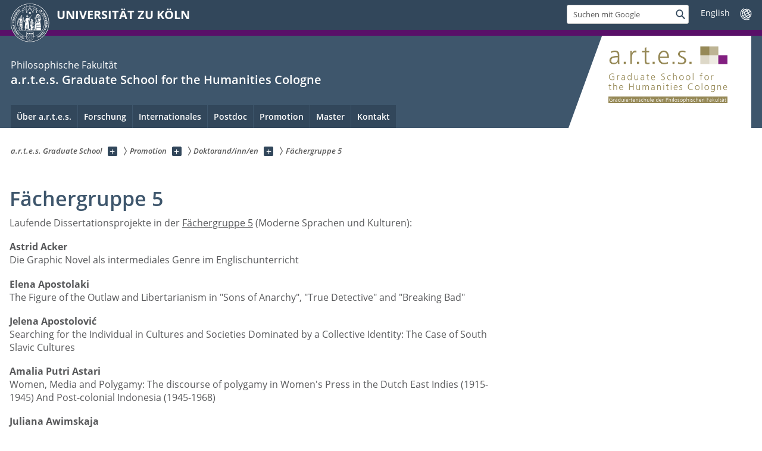

--- FILE ---
content_type: text/html; charset=utf-8
request_url: https://artes.phil-fak.uni-koeln.de/promotion/doktorand-inn-en/faechergruppe-5
body_size: 13688
content:
<!DOCTYPE html>
<html class="no-js" xmlns="http://www.w3.org/1999/xhtml" lang="de-DE">
<head>

<meta charset="utf-8">
<!-- 
	This website is powered by TYPO3 - inspiring people to share!
	TYPO3 is a free open source Content Management Framework initially created by Kasper Skaarhoj and licensed under GNU/GPL.
	TYPO3 is copyright 1998-2025 of Kasper Skaarhoj. Extensions are copyright of their respective owners.
	Information and contribution at https://typo3.org/
-->



<title>Fächergruppe 5</title>
<meta name="generator" content="TYPO3 CMS">
<meta name="keywords" content="Dissertationsprojekte, Themen, Details, StipendiatInnen und KollegiatInnen, Artisten, Promotionsvorhaben, Dissertationsprojekte, Themen, Interdisziplinär, Geisteswissenschaften, Universität zu Köln, Vorträge, Profil">
<meta name="google-site-verification" content="KcBxoWJ525vGzeNnkj6W0M1Yd7zozNr9NnZykygHwVw">


<link rel="stylesheet" href="/typo3conf/ext/uzk2015/Resources/Public/Css/dist/style.min.css?1741883245" media="all">
<link rel="stylesheet" href="/typo3conf/ext/uzk2015/Resources/Public/Css/uzkerweiterungen.css?1741883245" media="all">
<link rel="stylesheet" href="/typo3conf/ext/uzk2015/Resources/Public/Css/griderweiterungen.css?1741883245" media="all">
<link rel="stylesheet" href="/typo3conf/ext/uzk2015/Resources/Public/Css/searchresult.css?1741883245" media="all">
<link rel="stylesheet" href="/typo3conf/ext/uzk2015/Resources/Public/Css/accordion.css?1741883245" media="all">
<link rel="stylesheet" href="/typo3conf/ext/powermail/Resources/Public/Css/Basic.css?1753196471" media="all">
<link rel="stylesheet" href="/typo3conf/ext/uzk2015/Resources/Public/Css/powermail.3.css?1741883245" media="all">
<link rel="stylesheet" href="/typo3conf/ext/uzk2015/Resources/Public/Css/ns_twitter.css?1741883245" media="all">



<script src="/typo3conf/ext/uzk2015/Resources/Public/Js/FileSaver.min.js?1741883245"></script>
<script src="/typo3conf/ext/uzk2015/Resources/Public/Js/jsbiblio.js?1741883245"></script>
<script src="/typo3conf/ext/uzk2015/Resources/Public/Js/autocomplete.js?1741883245"></script>


<meta name="viewport" content="width=device-width, initial-scale=1">
    <script>
    var SB_GLOBAL_VARS = SB_GLOBAL_VARS || {};
    SB_GLOBAL_VARS.screenResolutions = [320,480,640,768,1024,1280,1440];
    SB_GLOBAL_VARS.themePath = '/typo3conf/ext/uzk2015/Resources/Public/';
    </script>
        <link rel="shortcut icon" href="/typo3conf/ext/uzk2015/Resources/Public/img/icons/favicons/uzk/favicon.ico">
    <link rel="apple-touch-icon" sizes="57x57" href="/typo3conf/ext/uzk2015/Resources/Public/img/icons/favicons/uzk/apple-touch-icon-57x57.png">
    <link rel="apple-touch-icon" sizes="114x114" href="/typo3conf/ext/uzk2015/Resources/Public/img/icons/favicons/uzk/apple-touch-icon-114x114.png">
    <link rel="apple-touch-icon" sizes="72x72" href="/typo3conf/ext/uzk2015/Resources/Public/img/icons/favicons/uzk/apple-touch-icon-72x72.png">
    <link rel="apple-touch-icon" sizes="144x144" href="/typo3conf/ext/uzk2015/Resources/Public/img/icons/favicons/uzk/apple-touch-icon-144x144.png">
    <link rel="apple-touch-icon" sizes="60x60" href="/typo3conf/ext/uzk2015/Resources/Public/img/icons/favicons/uzk/apple-touch-icon-60x60.png">
    <link rel="apple-touch-icon" sizes="120x120" href="/typo3conf/ext/uzk2015/Resources/Public/img/icons/favicons/uzk/apple-touch-icon-120x120.png">
    <link rel="apple-touch-icon" sizes="76x76" href="/typo3conf/ext/uzk2015/Resources/Public/img/icons/favicons/uzk/apple-touch-icon-76x76.png">
    <link rel="apple-touch-icon" sizes="152x152" href="/typo3conf/ext/uzk2015/Resources/Public/img/icons/favicons/uzk/apple-touch-icon-152x152.png">
    <link rel="icon" type="image/png" href="/typo3conf/ext/uzk2015/Resources/Public/img/icons/favicons/uzk/favicon-192x192.png" sizes="192x192">
    <link rel="icon" type="image/png" href="/typo3conf/ext/uzk2015/Resources/Public/img/icons/favicons/uzk/favicon-160x160.png" sizes="160x160">
    <link rel="icon" type="image/png" href="/typo3conf/ext/uzk2015/Resources/Public/img/icons/favicons/uzk/favicon-96x96.png" sizes="96x96">
    <link rel="icon" type="image/png" href="/typo3conf/ext/uzk2015/Resources/Public/img/icons/favicons/uzk/favicon-16x16.png" sizes="16x16">
    <link rel="icon" type="image/png" href="/typo3conf/ext/uzk2015/Resources/Public/img/icons/favicons/uzk/favicon-32x32.png" sizes="32x32"> 
    <noscript>
    <link rel="stylesheet" type="text/css" href="/typo3conf/ext/uzk2015/Resources/Public/Css/dist/icons.min.css">
    </noscript>    
    <script src="/typo3conf/ext/uzk2015/Resources/Public/Js/vendor/exclude/modernizr.min.js"></script>
      <link rel="preload" href="/typo3conf/ext/uzk2015/Resources/Public/img/icons/svg/departmentlogos/med2.svg" as="image">
      <link rel="preload" href="/typo3conf/ext/uzk2015/Resources/Public/img/icons/svg/departmentlogos/phil2.svg" as="image">

      <link rel="preload" href="/typo3conf/ext/uzk2015/Resources/Public/img/icons/svg/dist/svg-sprite.min.svg" as="image">
      <link rel="preload" href="/typo3conf/ext/uzk2015/Resources/Public/img/icons/svg/instagram.svg#instagram" as="image">
      <link rel="preload" href="/typo3conf/ext/uzk2015/Resources/Public/img/icons/svg/itunes.svg" as="image">
      <link rel="preload" href="/typo3conf/ext/uzk2015/Resources/Public/img/icons/svg/linkedin.svg" as="image">
      
<!-- Matomo -->
      <script>
      
      var _paq = window._paq || [];
      _paq.push(['disableCookies']);
      
      
      
      
      _paq.push(['trackPageView']);
      _paq.push(['enableLinkTracking']);
      (function() {
	var u="https://matomo.rrz.uni-koeln.de/";
	_paq.push(['setTrackerUrl', u+'matomo.php']);
	_paq.push(['setSiteId', '777']);
	var d=document, g=d.createElement('script'), s=d.getElementsByTagName('script')[0];
/*
	g.type='text/javascript'; 
*/
g.async=true; g.defer=true; g.src=u+'matomo.js'; s.parentNode.insertBefore(g,s);
      })();
      </script>
<!-- End Matomo Code -->


  


<script>hljs.initHighlightingOnLoad();</script>
</head>
<body class="uzk15__subsite default" id="p19501_0">
<noscript>Die Seiten der Universität zu Köln sind auf die Verwendung mit JavaScript optimiert. Um alle Funktionen nutzen zu können, aktivieren Sie bitte JavaScript in Ihrem Browser.</noscript><div class="uzk15__overlay uzk15__invisible"></div>
<header class="uzk15__mainheader uzk15__phil" ><a href="#contentstart" class="uzk15__jumpinvisible">zum Inhalt springen</a><div class="uzk15__headerwrapper"><!--- Desktop Sticky Header Template Start -->
			  <script id="uzk15__stickyheaderdesktoptemplate" type="text/template">
               <div class="uzk15__headerdesktop uzk15__desktop_sticky uzk15__displaynone">
                <div class="uzk15__mainwrapper">
                 <div class="uzk15__grid_100 uzk15__flexcontainer"><div class="uzk15_headerlogo"><a href="https://uni-koeln.de" title="UNIVERSITÄT ZU KÖLN" class="uzk15__iconlink"><h1>UNIVERSITÄT ZU KÖLN</h1></a></div><div class="uzk15_contentright"><a href="#" class="uzk15__backtomain">zum Seitenanfang</a>




<form action="https://www.uni-koeln.de/google-suche" role="search" class="uzk15__search uzk15__standardsearchform uzk15__webforms">
  <label for="headermainsearch" id="headermainsearchlabel">
    <span class="uzk15__invisible">
      Suchbegriff eingeben
    </span>
  </label>
  <input type="search" id="headermainsearch" name="q" value=""
	 placeholder='Suchen mit Google'
	 aria-labelledby="headermainsearchlabel">
  

   
  
  
  
  
  
  
  
  <button type="submit" class="button">     
    <span class="uzk15__invisible">Finden</span>
    <span class="uzk15__icon uzk15__icon-search">
      <svg>
        <use xmlns:xlink="http://www.w3.org/1999/xlink" xlink:href="/typo3conf/ext/uzk2015/Resources/Public/img/icons/svg/dist/svg-sprite.min.svg#lupe"></use>
      </svg>
    </span>
  </button>
</form>


  <div class="uzk15__languageselectwrapper debug"><form action="#" class="uzk15__languageselectboxform uzk15__webforms"><p class="uzk15__customdropdowncontainer uzk15__linkdropdown"><label for="languageselector" class="uzk15__invisible" id="languageselector_label">
              Sprache wechseln
            </label><span class="uzk15__selectstyle"><select id="languageselector" name="languageselector" aria-labelledby="languageselector_label"><option debug="0: fake" value="" disabled selected style="display:none;">
                  English</option><option debug="1:l1 - non-active, most relevant"
                  value="/en/doctorate/doctoral-students/subject-group-5">English
                </option></select></span></p><button class="uzk15__jsinvisible" type="submit">
            Abschicken
          </button></form></div>

</div></div>
                </div>
               </div>
			  </script>
	<!--- Desktop Sticky Header Template End --><!-- Mobile Templates Start --><script id="uzk15__headermobiletemplate" type="text/template">
	      <div class="uzk15__headermobile">
	        <div class="uzk15__mainwrapper"><div class="uzk15__grid_100 uzk15__flexcontainer"><h1><a href="https://uni-koeln.de" rel="start" title="UNIVERSITÄT ZU KÖLN">UNIVERSITÄT ZU KÖLN</a></h1>    <ul class="uzk15__menu">
      <li>
       <a href="#" class="uzk15__iconlink uzk15__mobilesearch-toggle">
        <span class="uzk15__icon uzk15__icon-lupe">
         <svg class="uzk15__svg-lupe">
          <use xlink:href="/typo3conf/ext/uzk2015/Resources/Public/img/icons/svg/dist/svg-sprite.min.svg#lupe"></use>
         </svg>
        </span>
        <span class="uzk15__invisible">Suchen mit Google</span>
       </a>
       <a href="#" class="uzk15__iconlink uzk15__invisible uzk15__mobilesearch-toggle" aria-haspopup="true">
        <span class="uzk15__icon uzk15__icon-schliessen">
         <svg class="uzk15__svg-schliessen">
          <use xlink:href="/typo3conf/ext/uzk2015/Resources/Public/img/icons/svg/dist/svg-sprite.min.svg#schliessen"></use>
         </svg>
        </span>
        <span class="uzk15__invisible">Suche schließen</span>
       </a>
      </li>
      <li>
       <a href="#" class="uzk15__iconlink uzk15__mobilenavigationbutton" aria-haspopup="true">
        <span class="uzk15__icon uzk15__icon-hamburger">
         <svg class="uzk15__svg-hamburger">
          <use xlink:href="/typo3conf/ext/uzk2015/Resources/Public/img/icons/svg/dist/svg-sprite.min.svg#hamburger"></use>
         </svg>
        </span>
        <span class="uzk15__invisible">Menü</span>
       </a>
      </li>
    </ul></div><div class="uzk15__invisible uzk15__grid_100 uzk15__mobilesearch-wrapper">




<form action="https://www.uni-koeln.de/google-suche" role="search" class="uzk15__search uzk15__standardsearchform uzk15__webforms">
  <label for="headermainsearch" id="headermainsearchlabel">
    <span class="uzk15__invisible">
      Suchbegriff eingeben
    </span>
  </label>
  <input type="search" id="headermainsearch" name="q" value=""
	 placeholder='Suchen mit Google'
	 aria-labelledby="headermainsearchlabel">
  

   
  
  
  
  
  
  
  
  <button type="submit" class="button">     
    <span class="uzk15__invisible">Finden</span>
    <span class="uzk15__icon uzk15__icon-search">
      <svg>
        <use xmlns:xlink="http://www.w3.org/1999/xlink" xlink:href="/typo3conf/ext/uzk2015/Resources/Public/img/icons/svg/dist/svg-sprite.min.svg#lupe"></use>
      </svg>
    </span>
  </button>
</form>
</div></div>
	      </div>
	    </script><script id="uzk15__mainnavigationmobiletemplate" type="text/template">
	    <div class="uzk15__mainnavigationmobile uzk15__pushedoutside">
	      <div class="uzk15__mainnavigationwrapper">
                <div class="uzk15__grid_100"><div class="uzk15__navigationtop"><div class="uzk15__breadcrumbs"><nav><h2 id="uzk15__mobilebreadcrumbslabel" class="uzk15__invisible">Sie sind hier:</h2><ul aria-describedby="uzk15__mobilebreadcrumbslabel"><li><a href="/" target="_top"><span>a.r.t.e.s. Graduate School</span>
					 <span class="uzk15__icon uzk15__icon-trenner_breadcrumb">
					  <svg class="uzk15__svg-trenner_breadcrumb">
                       <use xlink:href="/typo3conf/ext/uzk2015/Resources/Public/img/icons/svg/dist/svg-sprite.min.svg#trenner_breadcrumb"></use>
					  </svg>
					 </span></a></li><li><a href="/promotion" target="_top"><span>Promotion</span>
					 <span class="uzk15__icon uzk15__icon-trenner_breadcrumb">
					  <svg class="uzk15__svg-trenner_breadcrumb">
                       <use xlink:href="/typo3conf/ext/uzk2015/Resources/Public/img/icons/svg/dist/svg-sprite.min.svg#trenner_breadcrumb"></use>
					  </svg>
					 </span></a></li><li><a href="/promotion/doktorand-inn-en" target="_top"><span>Doktorand/inn/en</span>
					 <span class="uzk15__icon uzk15__icon-trenner_breadcrumb">
					  <svg class="uzk15__svg-trenner_breadcrumb">
                       <use xlink:href="/typo3conf/ext/uzk2015/Resources/Public/img/icons/svg/dist/svg-sprite.min.svg#trenner_breadcrumb"></use>
					  </svg>
					 </span></a></li><li><a href="/promotion/doktorand-inn-en/faechergruppe-5" target="_top"><span>Fächergruppe 5</span>
					 <span class="uzk15__icon uzk15__icon-trenner_breadcrumb">
					  <svg class="uzk15__svg-trenner_breadcrumb">
                       <use xlink:href="/typo3conf/ext/uzk2015/Resources/Public/img/icons/svg/dist/svg-sprite.min.svg#trenner_breadcrumb"></use>
					  </svg>
					 </span></a></li></ul></nav></div>      <a href="#" class="uzk15__iconlink uzk15__mobilenavigationbutton">
      <span class="uzk15__icon uzk15__icon-schliessen">
           <svg class="uzk15__svg-schliessen">
            <use xlink:href="/typo3conf/ext/uzk2015/Resources/Public/img/icons/svg/dist/svg-sprite.min.svg#schliessen"></use>
           </svg>
      </span>
      <span class="uzk15__invisible">Schließen</span>
      </a></div><div class="uzk15__currentpagetitle"><h1>Fächergruppe 5</h1></div><nav ><h2 class="uzk15__invisible">Hauptnavigation</h2><ul class="uzk15__mainnavigationlist"></ul></nav><div class="uzk15__subsitelanguageselect">

  <div class="uzk15__languageselectwrapper debug"><form action="#" class="uzk15__languageselectboxform uzk15__webforms"><p class="uzk15__customdropdowncontainer uzk15__linkdropdown"><label for="languageselector" class="uzk15__invisible" id="languageselector_label">
              Sprache wechseln
            </label><span class="uzk15__selectstyle"><select id="languageselector" name="languageselector" aria-labelledby="languageselector_label"><option debug="0: fake" value="" disabled selected style="display:none;">
                  English</option><option debug="1:l1 - non-active, most relevant"
                  value="/en/doctorate/doctoral-students/subject-group-5">English
                </option></select></span></p><button class="uzk15__jsinvisible" type="submit">
            Abschicken
          </button></form></div>

</div></div>
	      </div>
	    </div>
	  </script><!-- Mobile Templates End --><div class="uzk15__headerdesktop"><div class="uzk15__mainwrapper"><div class="uzk15__grid_100 uzk15__flexcontainer"><div class="uzk15_headerlogo_wrapper"><div class="uzk15_headerlogo"><a href="https://uni-koeln.de" target="_top" rel="start" title="UNIVERSITÄT ZU KÖLN" class="uzk15__iconlink"><span class="uzk15__icon uzk15__icon-uzk">
           <svg class="uzk15__svg-uzk">
            <use xlink:href="/typo3conf/ext/uzk2015/Resources/Public/img/icons/svg/dist/svg-sprite.min.svg#uzk"></use>
           </svg>
          </span>
        <h1>UNIVERSITÄT ZU KÖLN</h1></a></div></div><div class="uzk15_contentright">




<form action="https://www.uni-koeln.de/google-suche" role="search" class="uzk15__search uzk15__standardsearchform uzk15__webforms">
  <label for="headermainsearch" id="headermainsearchlabel">
    <span class="uzk15__invisible">
      Suchbegriff eingeben
    </span>
  </label>
  <input type="search" id="headermainsearch" name="q" value=""
	 placeholder='Suchen mit Google'
	 aria-labelledby="headermainsearchlabel">
  

   
  
  
  
  
  
  
  
  <button type="submit" class="button">     
    <span class="uzk15__invisible">Finden</span>
    <span class="uzk15__icon uzk15__icon-search">
      <svg>
        <use xmlns:xlink="http://www.w3.org/1999/xlink" xlink:href="/typo3conf/ext/uzk2015/Resources/Public/img/icons/svg/dist/svg-sprite.min.svg#lupe"></use>
      </svg>
    </span>
  </button>
</form>


  <div class="uzk15__languageselectwrapper debug"><form action="#" class="uzk15__languageselectboxform uzk15__webforms"><p class="uzk15__customdropdowncontainer uzk15__linkdropdown"><label for="languageselector" class="uzk15__invisible" id="languageselector_label">
              Sprache wechseln
            </label><span class="uzk15__selectstyle"><select id="languageselector" name="languageselector" aria-labelledby="languageselector_label"><option debug="0: fake" value="" disabled selected style="display:none;">
                  English</option><option debug="1:l1 - non-active, most relevant"
                  value="/en/doctorate/doctoral-students/subject-group-5">English
                </option></select></span></p><button class="uzk15__jsinvisible" type="submit">
            Abschicken
          </button></form></div>

</div></div></div></div><div class="uzk15__contentwrapper">
	    <div class="uzk15__mainwrapper">
	      <div class="uzk15__grid_100 uzk15__flexcontainer"><div class="uzk15__content"><h2><span class="uzk15__break uzk15__small uzk15__tinymobile"><a href="https://phil-fak.uni-koeln.de">Philosophische Fakultät</a></span><a href="http://artes.phil-fak.uni-koeln.de">a.r.t.e.s. Graduate School for the Humanities Cologne</a></h2><div class="uzk15__partnerlogo"><div class="uzk15__imagecontainer"><a href="/"><img alt="Logo dieser Einrichtung" src="/sites/artes/artesLogo.png" ></a></div></div></div><nav class="uzk15__mainnavigation"  id="mainnavigation"><h2 class="uzk15__invisible">Hauptnavigation. Hinweis: bitte verwenden Sie Tab um die Menüpunkte anzuspringen.</h2><ul class="uzk15__firstlevellinks" role="menubar"><li class="uzk15__toplevelflyout">
				  <a href="#" role="menuitem" aria-haspopup="true" >Über a.r.t.e.s.</a>
				  <div class="uzk15__flyoutwrapper uzk15__pushedout"><div class="uzk15__flyouttop"><a href="/ueber-artes" target="_self" class="uzk15__overviewlink">Zur Übersichtsseite&nbsp;Über a.r.t.e.s.</a>				  <a class="uzk15__iconlink uzk15__navigationtoggle" href="#" title="Menü schließen">
                <span class="uzk15__invisible">Menü schließen</span>
                   <span class="uzk15__icon uzk15__icon-schliessen">
                    <svg class="uzk15__svg-schliessen">
				     <use xlink:href="/typo3conf/ext/uzk2015/Resources/Public/img/icons/svg/dist/svg-sprite.min.svg#schliessen"/>
                    </svg>
                   </span>
                  </a>
				 </div><ul class="uzk15__section uzk15__pagelinks uzk15__links"><li><a href="/ueber-artes/profil" target="_self">Profil</a></li><li><a href="/ueber-artes/netzwerk" target="_self">Netzwerk</a></li><li><a href="/ueber-artes/equality" target="_self">Equality</a><ul class="uzk15__subpagelinks"><li><a href="/ueber-artes/equality/artes-family" target="_self">a.r.t.e.s. family</a></li><li><a href="/ueber-artes/equality/erste-generation-promotion-e-v" target="_self">Erste Generation Promotion e. V.</a></li></ul></li><li><a href="/ueber-artes/ausschreibungen" target="_self">Ausschreibungen</a></li><li><a href="/ueber-artes/veranstaltungen" target="_self">Veranstaltungen</a><ul class="uzk15__subpagelinks"><li><a href="/ueber-artes/veranstaltungen/10th-cologne-toronto-graduate-student-colloquium-cologne-20-22-february-2025" target="_self">10th Cologne Toronto Graduate Student Colloquium Cologne, 20–22 February 2025</a></li><li><a href="/ueber-artes/veranstaltungen/feierliche-amtsuebergabe" target="_self">Feierliche Amtsübergabe</a></li><li><a href="/ueber-artes/veranstaltungen/design-thinking-workshop" target="_self">Design Thinking Workshop</a></li><li><a href="/ueber-artes/veranstaltungen/cologne-lectures-in-new-medical-humanities-sose-2025" target="_self">Cologne Lectures in New Medical Humanities SoSe 2025</a></li><li><a href="/ueber-artes/veranstaltungen/cologne-lectures-in-new-medical-humanities" target="_self">Cologne Lectures in New Medical Humanities</a></li><li><a href="/ueber-artes/veranstaltungen/veranstaltungen-vor-2020" target="_self">Veranstaltungen vor 2020</a></li></ul></li><li><a href="/ueber-artes/artes-kunstfenster" target="_self">a.r.t.e.s. kunstfenster</a><ul class="uzk15__subpagelinks"><li><a href="/ueber-artes/artes-kunstfenster/konzept" target="_self">Konzept</a></li><li><a href="/ueber-artes/artes-kunstfenster/aktuelle-ausstellung" target="_self">Aktuelle Ausstellung</a></li><li><a href="/ueber-artes/artes-kunstfenster/vergangene-ausstellungen" target="_self">Vergangene Ausstellungen</a></li><li><a href="/ueber-artes/artes-kunstfenster/team-kontakt" target="_self">Team & Kontakt</a></li></ul></li><li><a href="/ueber-artes/bibliothek" target="_self">Bibliothek</a><ul class="uzk15__subpagelinks"><li><a href="/ueber-artes/bibliothek/benutzungsordnung" target="_self">Benutzungsordnung</a></li></ul></li><li><a href="/ueber-artes/presse" target="_self">Presse</a><ul class="uzk15__subpagelinks"><li><a href="/ueber-artes/presse/artes-stories" target="_self">a.r.t.e.s. stories</a></li><li><a href="/ueber-artes/presse/presseinformationen" target="_self">Presseinformationen</a></li><li><a href="/ueber-artes/presse/presseberichte" target="_self">Presseberichte</a></li><li><a href="/ueber-artes/presse/mediathek" target="_self">Mediathek</a></li><li><a href="/ueber-artes/presse/jahrbuch" target="_self">Jahrbuch</a></li></ul></li></ul></div>
				 </li><li class="uzk15__toplevelflyout">
				  <a href="#" role="menuitem" aria-haspopup="true" >Forschung</a>
				  <div class="uzk15__flyoutwrapper uzk15__pushedout"><div class="uzk15__flyouttop"><a href="/forschung" target="_self" class="uzk15__overviewlink">Zur Übersichtsseite&nbsp;Forschung</a>				  <a class="uzk15__iconlink uzk15__navigationtoggle" href="#" title="Menü schließen">
                <span class="uzk15__invisible">Menü schließen</span>
                   <span class="uzk15__icon uzk15__icon-schliessen">
                    <svg class="uzk15__svg-schliessen">
				     <use xlink:href="/typo3conf/ext/uzk2015/Resources/Public/img/icons/svg/dist/svg-sprite.min.svg#schliessen"/>
                    </svg>
                   </span>
                  </a>
				 </div><ul class="uzk15__section uzk15__pagelinks uzk15__links"><li><a href="/forschung/dissertationsprojekte-im-integrated-track" target="_self">Dissertationsprojekte im Integrated Track</a></li><li><a href="/forschung/graduiertenklassen-im-integrated-track" target="_self">Graduiertenklassen im Integrated Track</a></li><li><a href="/forschung/forschungsprojekte-im-research-lab" target="_self">Forschungsprojekte im Research Lab</a></li><li><a href="/forschung/ehrendoktorwuerde" target="_self">Ehrendoktorwürde</a></li></ul></div>
				 </li><li class="uzk15__toplevelflyout">
				  <a href="#" role="menuitem" aria-haspopup="true" >Internationales</a>
				  <div class="uzk15__flyoutwrapper uzk15__pushedout"><div class="uzk15__flyouttop"><a href="/internationales" target="_self" class="uzk15__overviewlink">Zur Übersichtsseite&nbsp;Internationales</a>				  <a class="uzk15__iconlink uzk15__navigationtoggle" href="#" title="Menü schließen">
                <span class="uzk15__invisible">Menü schließen</span>
                   <span class="uzk15__icon uzk15__icon-schliessen">
                    <svg class="uzk15__svg-schliessen">
				     <use xlink:href="/typo3conf/ext/uzk2015/Resources/Public/img/icons/svg/dist/svg-sprite.min.svg#schliessen"/>
                    </svg>
                   </span>
                  </a>
				 </div><ul class="uzk15__section uzk15__pagelinks uzk15__links"><li><a href="/internationales/foerdermittel-internationale-promovierendenworkshops-in-koeln" target="_self">Fördermittel: Internationale Promovierendenworkshops in Köln</a></li><li><a href="/internationales/international-promovieren" target="_self">International Promovieren</a><ul class="uzk15__subpagelinks"><li><a href="/promotion/international-promovieren/cotutela-cotutelle-de-these" target="_self">Cotutela / Cotutelle de thèse</a></li><li><a href="/promotion/international-promovieren/doctor-europaeus" target="_self">Doctor Europaeus</a></li><li><a href="/internationales/international-promovieren/katharina-niemeyer-sprachlektorate" target="_self">Katharina Niemeyer-Sprachlektorate</a></li><li><a href="/promotion/international-promovieren/weitere-foerdermoeglichkeiten" target="_self">Weitere Fördermöglichkeiten</a></li></ul></li><li><a href="/internationales/internationales-netzwerk" target="_self">Internationales Netzwerk</a></li><li><a href="/internationales/weltweit-forschen" target="_self">Weltweit forschen!</a></li><li><a href="/internationales/gefoerderte-veranstaltungen" target="_self">Geförderte Veranstaltungen</a></li></ul></div>
				 </li><li class="uzk15__toplevelflyout">
				  <a href="#" role="menuitem" aria-haspopup="true" >Postdoc</a>
				  <div class="uzk15__flyoutwrapper uzk15__pushedout"><div class="uzk15__flyouttop"><a href="/postdoc" target="_self" class="uzk15__overviewlink">Zur Übersichtsseite&nbsp;Postdoc</a>				  <a class="uzk15__iconlink uzk15__navigationtoggle" href="#" title="Menü schließen">
                <span class="uzk15__invisible">Menü schließen</span>
                   <span class="uzk15__icon uzk15__icon-schliessen">
                    <svg class="uzk15__svg-schliessen">
				     <use xlink:href="/typo3conf/ext/uzk2015/Resources/Public/img/icons/svg/dist/svg-sprite.min.svg#schliessen"/>
                    </svg>
                   </span>
                  </a>
				 </div><ul class="uzk15__section uzk15__pagelinks uzk15__links"><li><a href="/postdoc/das-artes-research-lab" target="_self">Das a.r.t.e.s. Research Lab</a></li><li><a href="/postdoc/fellowships" target="_self">Fellowships</a></li><li><a href="/postdoc/personen" target="_self">Personen</a><ul class="uzk15__subpagelinks"><li><a href="/postdoc/personen/drin-anna-janhsen" target="_self">Dr.'in Anna Janhsen</a></li><li><a href="/postdoc/personen/drin-sidonie-kellerer" target="_self">Dr.'in Sidonie Kellerer</a></li><li><a href="/postdoc/personen/katharina-monz" target="_self">Katharina Monz</a></li><li><a href="/postdoc/personen/marilena-panarelli" target="_self">Marilena Panarelli</a></li><li><a href="/postdoc/personen/dr-gregorio-tenti" target="_self">Dr. Gregorio Tenti</a></li><li><a href="/postdoc/personen/dr-noe-michael" target="_self">Dr. Noé Michael</a></li></ul></li><li><a href="/postdoc/forschungsprojekte" target="_self">Forschungsprojekte</a></li><li><a href="/postdoc/veranstaltungen" target="_self">Veranstaltungen</a><ul class="uzk15__subpagelinks"><li><a href="/postdoc/veranstaltungen/archiv" target="_self">Archiv</a></li></ul></li></ul></div>
				 </li><li class="uzk15__toplevelflyout">
				  <a href="#" role="menuitem" aria-haspopup="true" >Promotion</a>
				  <div class="uzk15__flyoutwrapper uzk15__pushedout"><div class="uzk15__flyouttop"><a href="/promotion" target="_self" class="uzk15__overviewlink">Zur Übersichtsseite&nbsp;Promotion</a>				  <a class="uzk15__iconlink uzk15__navigationtoggle" href="#" title="Menü schließen">
                <span class="uzk15__invisible">Menü schließen</span>
                   <span class="uzk15__icon uzk15__icon-schliessen">
                    <svg class="uzk15__svg-schliessen">
				     <use xlink:href="/typo3conf/ext/uzk2015/Resources/Public/img/icons/svg/dist/svg-sprite.min.svg#schliessen"/>
                    </svg>
                   </span>
                  </a>
				 </div><ul class="uzk15__section uzk15__pagelinks uzk15__links"><li><a href="/promotion/promotionsbuero" target="_self">Promotionsbüro</a><ul class="uzk15__subpagelinks"><li><a href="/promotion/promotionsbuero/artes-access" target="_self">a.r.t.e.s. access</a></li><li><a href="/promotion/promotionsbuero/verlauf-der-promotion" target="_self">Verlauf der Promotion</a></li><li><a href="/promotion/promotionsbuero/zulassung" target="_self">Zulassung</a></li><li><a href="/promotion/promotionsbuero/einfuehrungsveranstaltung" target="_self">Einführungsveranstaltung</a></li><li><a href="/promotion/promotionsbuero/pruefungsanmeldung" target="_self">Prüfungsanmeldung</a></li><li><a href="/promotion/promotionsbuero/aktuelle-auslagen" target="_self">Aktuelle Auslagen</a></li><li><a href="/promotion/promotionsbuero/promotionsordnung" target="_self">Promotionsordnung</a></li><li><a href="/promotion/promotionsbuero/promotionsausschuss" target="_self">Promotionsausschuss</a></li><li><a href="/promotion/promotionsbuero/weitere-gremien" target="_self">Weitere Gremien</a></li><li><a href="/promotion/promotionsbuero/faq" target="_self">FAQ</a></li><li><a href="/promotion/promotionsbuero/download" target="_self">Download</a></li><li><a href="/promotion/promotionsbuero/kontakt" target="_self">Kontakt</a></li></ul></li><li><a href="/promotion/promotionsmodelle" target="_self">Promotionsmodelle</a><ul class="uzk15__subpagelinks"><li><a href="/promotion/promotionsmodelle/regular-track" target="_self">Regular Track</a></li><li><a href="/promotion/promotionsmodelle/integrated-track" target="_self">Integrated Track</a></li></ul></li><li><a href="/promotion/betreuung" target="_self">Betreuung</a></li><li><a href="/promotion/foerderprogramme" target="_self">Förderprogramme</a><ul class="uzk15__subpagelinks"><li><a href="/promotion/foerderprogramme/promotionsvorbereitung" target="_self">Promotionsvorbereitung</a></li><li><a href="/promotion/foerderprogramme/artes-stipendien" target="_self">a.r.t.e.s.-Stipendien</a></li><li><a href="/promotion/foerderprogramme/mercator-stipendium" target="_self">Mercator-Stipendium</a></li><li><a href="/promotion/foerderprogramme/artes-eumanities" target="_self">a.r.t.e.s. EUmanities</a></li></ul></li><li><a href="/promotion/international-promovieren" target="_self">International Promovieren</a><ul class="uzk15__subpagelinks"><li><a href="/promotion/international-promovieren/cotutela-cotutelle-de-these" target="_self">Cotutela / Cotutelle de thèse</a></li><li><a href="/promotion/international-promovieren/doctor-europaeus" target="_self">Doctor Europaeus</a></li><li><a href="/promotion/international-promovieren/katharina-niemeyer-sprachlektorate" target="_self">Katharina Niemeyer-Sprachlektorate</a></li><li><a href="/promotion/international-promovieren/weitere-foerdermoeglichkeiten" target="_self">Weitere Fördermöglichkeiten</a></li></ul></li><li><a href="/promotion/qualifikation" target="_self">Qualifikation</a><ul class="uzk15__subpagelinks"><li><a href="/promotion/qualifikation/artes-praxis" target="_self">a.r.t.e.s. praxis</a></li><li><a href="/promotion/qualifikation/artes-forum" target="_self">a.r.t.e.s. forum</a></li></ul></li><li><a href="/promotion/doktorand-inn-en" target="_self">Doktorand/inn/en</a><ul class="uzk15__subpagelinks"><li><a href="/promotion/doktorand-inn-en/faechergruppe-1" target="_self">Fächergruppe 1</a></li><li><a href="/promotion/doktorand-inn-en/faechergruppe-2" target="_self">Fächergruppe 2</a></li><li><a href="/promotion/doktorand-inn-en/faechergruppe-3" target="_self">Fächergruppe 3</a></li><li><a href="/promotion/doktorand-inn-en/faechergruppe-4" target="_self">Fächergruppe 4</a></li><li><a href="/promotion/doktorand-inn-en/faechergruppe-5" target="_self">Fächergruppe 5</a></li><li><a href="/promotion/doktorand-inn-en/faechergruppe-6" target="_self">Fächergruppe 6</a></li><li><a href="/promotion/doktorand-inn-en/faechergruppe-7" target="_self">Fächergruppe 7</a></li><li><a href="/promotion/doktorand-inn-en/faechergruppe-8" target="_self">Fächergruppe 8</a></li></ul></li><li><a href="/promotion/absolvent-inn-en" target="_self">Absolvent/inn/en</a><ul class="uzk15__subpagelinks"><li><a href="/promotion/absolvent-inn-en/zuletzt-abgeschl-promotionen" target="_self">Zuletzt abgeschl. Promotionen</a></li></ul></li></ul></div>
				 </li><li class="uzk15__toplevelflyout">
				  <a href="#" role="menuitem" aria-haspopup="true" >Master</a>
				  <div class="uzk15__flyoutwrapper uzk15__pushedout"><div class="uzk15__flyouttop"><a href="/master" target="_self" class="uzk15__overviewlink">Zur Übersichtsseite&nbsp;Master</a>				  <a class="uzk15__iconlink uzk15__navigationtoggle" href="#" title="Menü schließen">
                <span class="uzk15__invisible">Menü schließen</span>
                   <span class="uzk15__icon uzk15__icon-schliessen">
                    <svg class="uzk15__svg-schliessen">
				     <use xlink:href="/typo3conf/ext/uzk2015/Resources/Public/img/icons/svg/dist/svg-sprite.min.svg#schliessen"/>
                    </svg>
                   </span>
                  </a>
				 </div><ul class="uzk15__section uzk15__pagelinks uzk15__links"><li><a href="/master/research-master" target="_self">Research Master</a><ul class="uzk15__subpagelinks"><li><a href="/master/research-master/lehrveranstaltungen" target="_self">Lehrveranstaltungen</a></li><li><a href="/master/research-master/bewerbung" target="_self">Bewerbung</a></li><li><a href="/master/research-master/leitung-und-kollegium" target="_self">Leitung und Kollegium</a></li></ul></li><li><a href="/master/masterstudiengaenge" target="_self">Masterstudiengänge</a></li></ul></div>
				 </li><li class="uzk15__toplevelflyout">
				  <a href="#" role="menuitem" aria-haspopup="true" >Kontakt</a>
				  <div class="uzk15__flyoutwrapper uzk15__pushedout"><div class="uzk15__flyouttop"><a href="/kontakt" target="_self" class="uzk15__overviewlink">Zur Übersichtsseite&nbsp;Kontakt</a>				  <a class="uzk15__iconlink uzk15__navigationtoggle" href="#" title="Menü schließen">
                <span class="uzk15__invisible">Menü schließen</span>
                   <span class="uzk15__icon uzk15__icon-schliessen">
                    <svg class="uzk15__svg-schliessen">
				     <use xlink:href="/typo3conf/ext/uzk2015/Resources/Public/img/icons/svg/dist/svg-sprite.min.svg#schliessen"/>
                    </svg>
                   </span>
                  </a>
				 </div><ul class="uzk15__section uzk15__pagelinks uzk15__links"><li><a href="/kontakt/team" target="_self">Team</a></li><li><a href="/kontakt/research-lab" target="_self">Research Lab</a></li><li><a href="/kontakt/kommission" target="_self">Kommission</a></li><li><a href="/master/research-master/leitung-und-kollegium" target="_self">Kollegium</a></li><li><a href="/kontakt/equality-board" target="_self">Equality Board</a></li><li><a href="/kontakt/sprecher-innen-der-doktorand-inn-en" target="_self">Sprecher/innen der Doktorand/inn/en</a></li><li><a href="/kontakt/ombudsperson-der-doktorand-inn-en" target="_self">Ombudsperson der Doktorand/inn/en</a></li><li><a href="/kontakt/gleichstellungsbeauftragte" target="_self">Gleichstellungsbeauftragte</a></li><li><a href="/kontakt/chancengleichheit" target="_self">Arbeitskreis Anti-Diskriminierung und Chancengleichheit</a></li><li><a href="/kontakt/kontakt-oeffnungszeiten" target="_self">Kontakt & Öffnungszeiten</a></li></ul></div>
				 </li></ul><a href="#contentstart" class="uzk15__jumpinvisible">zum Inhalt springen</a></nav><span class=" uzk15__logowhitebg"></span></div>
	    </div>
	  </div></div></header>
<div class="uzk15__contentwrapper">
  <div class="uzk15__mainwrapper">
    <div class="uzk15__aheadcontent" id="contentstart"><div class="uzk15__grid_100"><nav  class="uzk15__breadcrumbs uzk15__clearfix"><h2 id="uzk15__mainbreadcrumbslabel" class="uzk15__invisible">Sie sind hier:</h2><ul aria-describedby="uzk15__mainbreadcrumbslabel" class="uzk15__breadcrumbslist"><li><a href="/" target="_top" class="uzk15__link"><span>a.r.t.e.s. Graduate School</span></a>
	<a href="#navcount13973" class="uzk15__subnav" title="Unterseiten anzeigen" aria-haspopup="true" aria-expanded="false">
	<span class="uzk15__plus"></span>
	<span class="uzk15__invisible">Unterseiten anzeigen</span></a><ul class="uzk15__aditionallinks" id="navcount13973"><li><a href="/ueber-artes" target="_top">Über a.r.t.e.s.</a></li><li><a href="/forschung" target="_top">Forschung</a></li><li><a href="/internationales" target="_top">Internationales</a></li><li><a href="/postdoc" target="_top">Postdoc</a></li><li><a href="/promotion" target="_top">Promotion</a></li><li><a href="/master" target="_top">Master</a></li><li><a href="/kontakt" target="_top">Kontakt</a></li></ul></li><li><a href="/promotion" target="_top" class="uzk15__link"><span>Promotion</span></a>
	<a href="#navcount18302" class="uzk15__subnav" title="Unterseiten anzeigen" aria-haspopup="true" aria-expanded="false">
	<span class="uzk15__plus"></span>
	<span class="uzk15__invisible">Unterseiten anzeigen</span></a><ul class="uzk15__aditionallinks" id="navcount18302"><li><a href="/promotion/promotionsbuero" target="_top">Promotionsbüro</a></li><li><a href="/promotion/promotionsmodelle" target="_top">Promotionsmodelle</a></li><li><a href="/promotion/betreuung" target="_top">Betreuung</a></li><li><a href="/promotion/foerderprogramme" target="_top">Förderprogramme</a></li><li><a href="/promotion/international-promovieren" target="_top">International Promovieren</a></li><li><a href="/promotion/qualifikation" target="_top">Qualifikation</a></li><li><a href="/promotion/doktorand-inn-en" target="_top">Doktorand/inn/en</a></li><li><a href="/promotion/absolvent-inn-en" target="_top">Absolvent/inn/en</a></li></ul></li><li><a href="/promotion/doktorand-inn-en" target="_top" class="uzk15__link"><span>Doktorand/inn/en</span></a>
	<a href="#navcount19515" class="uzk15__subnav" title="Unterseiten anzeigen" aria-haspopup="true" aria-expanded="false">
	<span class="uzk15__plus"></span>
	<span class="uzk15__invisible">Unterseiten anzeigen</span></a><ul class="uzk15__aditionallinks" id="navcount19515"><li><a href="/promotion/doktorand-inn-en/faechergruppe-1" target="_top">Fächergruppe 1</a></li><li><a href="/promotion/doktorand-inn-en/faechergruppe-2" target="_top">Fächergruppe 2</a></li><li><a href="/promotion/doktorand-inn-en/faechergruppe-3" target="_top">Fächergruppe 3</a></li><li><a href="/promotion/doktorand-inn-en/faechergruppe-4" target="_top">Fächergruppe 4</a></li><li><a href="/promotion/doktorand-inn-en/faechergruppe-5" target="_top">Fächergruppe 5</a></li><li><a href="/promotion/doktorand-inn-en/faechergruppe-6" target="_top">Fächergruppe 6</a></li><li><a href="/promotion/doktorand-inn-en/faechergruppe-7" target="_top">Fächergruppe 7</a></li><li><a href="/promotion/doktorand-inn-en/faechergruppe-8" target="_top">Fächergruppe 8</a></li></ul></li><li><a href="/promotion/doktorand-inn-en/faechergruppe-5" target="_top" class="uzk15__link"><strong>Fächergruppe 5</strong></a></li></ul></nav></div></div>
    <main id="contentstart" class="uzk15__maincontent" >
	<!--  CONTENT ELEMENT, uid:132110/text [begin] -->
		<!-- frame_class:default--><!-- beginn des elementes --><div class="uzk15__editorblock default "><h1 id="c132110" class="uzk15__standard_h1 uzk15_header_">Fächergruppe 5</h1>
		<!--  Text: [begin] -->
			<p class="bodytext">Laufende Dissertationsprojekte in der <a href="http://fg5.phil-fak.uni-koeln.de/" target="_blank">Fächergruppe 5</a> (Moderne Sprachen und Kulturen):</p>
		<!--  Text: [end] -->
			</div><!-- ende des elementes -->
	<!--  CONTENT ELEMENT, uid:132110/text [end] -->
		
	<!--  CONTENT ELEMENT, uid:86666/text [begin] -->
		<!-- frame_class:default--><!-- beginn des elementes --><div id="c86666" class="uzk15__editorblock default">
		<!--  Text: [begin] -->
			<p class="bodytext"><strong>Astrid Acker</strong><br>Die Graphic Novel als intermediales Genre im Englischunterricht</p>
<p class="bodytext"><strong>Elena Apostolaki</strong><br>The Figure of the Outlaw and Libertarianism in "Sons of Anarchy", "True Detective" and "Breaking Bad"</p>
<p class="bodytext"><strong>Jelena Apostolović</strong><br>Searching for the Individual in Cultures and Societies Dominated by a Collective Identity: The Case of South Slavic Cultures</p>
<p class="bodytext"><strong>Amalia Putri Astari</strong><br>Women, Media and Polygamy: The discourse of polygamy in Women's Press in the Dutch East Indies (1915-1945) And Post-colonial Indonesia (1945-1968)</p>
<p class="bodytext"><strong>Juliana Awimskaja</strong><br>Mehrsprachige Autoren im polnisch-russisch-ukrainischen Kulturraum</p>
<p class="bodytext"><strong>Asma Bayramigoli</strong><br>A Comparative Study of Gilles Deleuze and Félix Guattari's Schizoanalysis in the Works of Franz Kafka and Eugene O'Neill</p>
<p class="bodytext"><strong>David Wilhelm Beckmann</strong> (<span class="uzk15__phil">a.r.t.e.s. Integrated Track</span>)<br><a href="https://artes.phil-fak.uni-koeln.de/forschung/dissertationsprojekte-im-integrated-track/profilseiten-it/4167" target="_blank">HORRORING - A Constructivist Approach to the American and German Social Systems of Horror Literature</a></p>
<p class="bodytext"><strong>Martha Anna Biadun</strong><br>Jonathan Lethem - Dismantling Surfaces, Creating Universes</p>
<p class="bodytext"><strong>Anja Ute Blode</strong><br>Annales Ryenses - Rydarbogen. Die Transmission und Übersetzung eines mittelalterlichen Annalenwerkes</p>
<p class="bodytext"><strong>Bianca Blum</strong><br>Frauenbilder und Weiblichkeitsentwürfe in der russischen (postsowjetischen) Frauenprosa</p>
<p class="bodytext"><strong>Daniela Bock</strong><br>Vom Spätmittelniederländischen zum Frühneuniederländischen: Der Einfluss des Buchdrucks auf die Entdialektisierung der niederländischen Schreibsprache</p>
<p class="bodytext"><strong>Floriane Boulc'h</strong><br>The Aesthetics of Co-Presence: Hybridity, Multimodality and Intermediality in American New Media Fiction</p>
<p class="bodytext"><strong>Gianluca Calio</strong><br>Forms and Functions of Presences and Absences in the Construction of Australian and Canadian Literature</p>
<p class="bodytext"><strong>Jiajia Chen</strong><br>Settler Reconciliation and Affective Politics in Australia's Sorry Novels</p>
<p class="bodytext"><strong>Isabella Dauth</strong><br>Die Schreibkompetenz von Abiturienten in NRW im Fach Französisch - Ministerielle Vorgaben und Schulwirklichkeit</p>
<p class="bodytext"><strong>Zinaida Dikushina</strong><br>A Cultural History of Harley-Davidson, 1945-2010</p>
<p class="bodytext"><strong>Clara Dorfmüller</strong><br>Forms and Functions of the Construction of Depression in Contemporary Neo-Gothic Fiction in English</p>
<p class="bodytext"><strong>Kathrin Dreymüller</strong><br>Urbanistische Literatur in Skandinavien zwischen 1895 und 1915</p>
<p class="bodytext"><strong>Kathrin Dyksik</strong><br>Fachdidaktische Kompetenzen im Englischunterricht: Anforderungen und Perspektiven für Lehrkräfte an Berufskollegs</p>
<p class="bodytext"><strong>Sarah Earnshaw</strong><br>A Foucauldian Genealogy of Post-Cold War U.S. Foreign Policy: Challenging the Norm of State Sovereignty with the Pursuit of Universal Human Rights</p>
<p class="bodytext"><strong>Rene Feldmann</strong><br>Natur und Umwelt in der nueva novela histórica - Eine ökokritische Perspektive</p>
<p class="bodytext"><strong>Dorothea Frank</strong><br>Das Werk Emmanuel Boves im Kontext des Entre-deux-guerres. Eine komparative Auseinandersetzung</p>
<p class="bodytext"><strong>Vera Jana Katharina Funk</strong><br>Art as an inherent coping mechanism in human nature</p>
<p class="bodytext"><strong>Tanya Gautam</strong> (<span class="uzk15__phil">a.r.t.e.s. Integrated Track</span>)<br>The Living Lyric: A Study of Contemporary Ecopoetics and the Eco-Political Praxis of Attention, Communication and Activism in a Time of Climate Crisis</p>
<p class="bodytext"><strong>Eva Maria Geicht</strong><br>Inexpressible Apperception: The Influence of the Ethnic Female Sublime on Ethnofemale Identity Construction in Muslim American Women’s and US Latina Coming-of-age Stories</p>
<p class="bodytext"><strong>Christian Gewering</strong><br>Die Entwicklung des gaan-Futurs im Niederländischen</p>
<p class="bodytext"><strong>Anna Gormanns</strong><br>Mensch und Natur in lateinamerikanischer Literatur</p>
<p class="bodytext"><strong>Anna Gosebrink</strong><br>The Dynamics of Language Contact in Australia</p>
<p class="bodytext"><strong>Elena Grimm</strong> ()<br>Exil (be)schreiben. Eine diskursanalytischer Vergleich von Veröffentlichungen und testimonios der Betroffenen während und nach der argentinischen Diktatur 1976-83</p>
<p class="bodytext"><strong>Ting He</strong><br>Black Woman Literature in America</p>
<p class="bodytext"><strong>Rilana Viktoria Heuser</strong><br>Concepts of race in Shakespeare and their relevance for the intercultural learning processes of students at upper secondary levels</p>
<p class="bodytext"><strong>Bjørn Hoem</strong><br>Rechtspopulismus und seine kulturellen Voraussetzungen. Ein Vergleich zwischen Norwegen und Deutschland</p>
<p class="bodytext"><strong>Dörthe Horstschäfer</strong><br>Die Weltkriege des 20. Jahrhunderts in der Literatur Schwedens und Finnlands</p>
<p class="bodytext"><strong>Shiyin Huang</strong><br>Cross Cultural Representations of Gender in Chinese and American Cinema and Television</p>
<p class="bodytext"><strong>Anar Imanov</strong><br>Wissenschaft und Prophetie in der Dichtung der russischen Avantgarde</p>
<p class="bodytext"><strong>Krzysztof Janczyk</strong><br>Marek Hlasko als realistischer Erzähler</p>
<p class="bodytext"><strong>Heike Jendry</strong><br>Religiosität und Weltanschauung in Sara Lidmans "frühen Norrlandromanen"</p>
<p class="bodytext"><strong>Sascha Joseph</strong><br>The Ethical Dilemma in the Works of Philip K. Dick</p>
<p class="bodytext"><strong>Ivan Kanivets</strong><br>The Representation of Ukraine in Archival Video Footage (1917–1920): Visual Narratives, Omissions, and Historical Context</p>
<p class="bodytext"><strong>Anna Gabriele Keller</strong><br>Doppelt gehen, doppelt schreiben. Schreibende Doppelgänger in den skandinavischen Literaturen</p>
<p class="bodytext"><strong>David Kern</strong><br>Environmental Activism and the Literature of Ecological Consciousness - A Study of Indigenous Australian and Indigenous Canadian Writing in the Wake of Environmentalist Movements</p>
<p class="bodytext"><strong>Lorenz Kerner</strong><br>Digitale Lernspiele im Niederländischunterricht: Eine experimentelle Untersuchung zum Wortschatzerwerb</p>
<p class="bodytext"><strong>Konstantin Ketteler</strong><br>Vigilantes Anonymous: The Twelve Chapters of 'Watchmen'</p>
<p class="bodytext"><strong>Suja Keul</strong><br>Reed v. Reed and the birth of rationalism in dealing with sex-based classifications in legislative matters.</p>
<p class="bodytext"><strong>Renetta Kiefer</strong> (<span class="uzk15__phil">a.r.t.e.s. Integrated Track</span>)<br>Iconography in North American Culture</p>
<p class="bodytext"><strong>Katrin Klandt</strong> (<span class="uzk15__phil">a.r.t.e.s. Integrated Track</span>)<br><a href="https://artes.phil-fak.uni-koeln.de/forschung/dissertationsprojekte-im-integrated-track/profilseiten-it/4787" target="_blank">'visual climate fiction' für Menschen mit Lernschwierigkeiten</a></p>
<p class="bodytext"><strong>Marina Kurchevenkova</strong><br>Language Contact and Language Endangerment</p>
<p class="bodytext"><strong>Nicole Lee</strong><br>The Representation of Native North American Females and Concepts of Femininity in French Colonial Literature</p>
<p class="bodytext"><strong>Luca Leppert</strong> (<span class="uzk15__phil">a.r.t.e.s. Integrated Track</span>)<br>Modalization and temporality in Spanish propositional attitudes and dream contexts</p>
<p class="bodytext"><strong>Fabienne Loureiro-Galmbacher</strong><br>Construction grammar and language contact - An approach to Angolan Portuguese</p>
<p class="bodytext"><strong>Nicole Maria Helene Lücke</strong><br>Raumkonstruktionen und Kulturkontaktmodelle in niederländischer Literatur</p>
<p class="bodytext"><strong>Isabela Maia Pereira de Jesus</strong> (<span class="uzk15__phil">a.r.t.e.s. Integrated Track</span>)<br><a href="https://artes.phil-fak.uni-koeln.de/forschung/dissertationsprojekte-im-integrated-track/profilseiten-it/4045" target="_blank">A construção das subjetividades e o mitopoético em “A obscena senhora D“, de Hilda Hilst e “O manto da noite“, de Carola Saavedra</a></p>
<p class="bodytext"><strong>Santiago Maraia</strong> (<span class="uzk15__phil">a.r.t.e.s. alumnus</span>)<br>Public Images and Self-Perceptions of US Latinos in Contemporary Novels: Translational Migrations, Identities and Narratives</p>
<p class="bodytext"><strong>Pedro Alejandro Martínez Pacheco</strong><br>El humor negro como estrategia cognitiva. Estudio linguístico comparativo entre el humor gráfico alemán y méxicano</p>
<p class="bodytext"><strong>Malgorzata Mienko</strong><br>Das Phänomen der „zwei Kalender“ in polnischen Dramen und Mysterienspielen des 17. und 18. Jahrhunderts</p>
<p class="bodytext"><strong>Natalia Nannou</strong><br>Pronominal resolution and referential production in Greek-German bilingual children: A multi-modal experimental approach</p>
<p class="bodytext"><strong>Matthias Nelke</strong><br>Only neurotics, gangbangers and posers?: Hollywood Masculinities and Urban Spaces</p>
<p class="bodytext"><strong>Laura Niesig</strong><br>Schiffbruch in der dänischen Literatur vom 19. Jhd. bis heute</p>
<p class="bodytext"><strong>Michelle Camila Pérez Cardozo</strong><br>Poéticas de la memoria en Colombia</p>
<p class="bodytext"><strong>Anna Peter</strong> (<span class="uzk15__phil">a.r.t.e.s. Integrated Track</span>)<br><a href="https://artes.phil-fak.uni-koeln.de/forschung/dissertationsprojekte-im-integrated-track/profilseiten-it/3864" target="_blank">"Coming of Age on the Margin": (South-)East Asian American Adolescence in American Film and TV</a></p>
<p class="bodytext"><strong>Mareike Plenk</strong><br>On the Discourse on Indigeneity in the Context of the Repatriation Movement</p>
<p class="bodytext"><strong>Karolin Pohle</strong><br>Text-Sound Komposition in Schweden in den 1960ern und 1970ern</p>
<p class="bodytext"><strong>Seyma Polat</strong> (<span class="uzk15__phil">a.r.t.e.s. Integrated Track</span>)<br>Lehrkräfteprofessionalisierung im Bereich der unterrichtlichen Förderung hierarchie-niedriger Lese- und Rechtschreibkompetenzen von Schüler*innen mit Lese- und Rechtschreibschwierigkeiten im Englischunterricht der Sekundarstufe</p>
<p class="bodytext"><strong>Sofia Ponomareva</strong><br>L'espace urbain dans les œuvres de Georges Perec</p>
<p class="bodytext"><strong>Svenja Rosenau</strong><br>Bildung für nachhaltige Entwicklung anhand literarischer Texte im kompetenz- und handlungsorientierten Englischunterricht</p>
<p class="bodytext"><strong>Theodor Rötger</strong><br>Historische Romane Valerij Brjusovs</p>
<p class="bodytext"><strong>Mirko Ruf</strong> ()<br>Data Literacy im Fremdsprachenunterricht. Ein Schulungskonzept für angehende Lehrende der modernen Fremdsprachen am Beispiel Spanisch</p>
<p class="bodytext"><strong>Frederic Rukes</strong> (<span class="uzk15__phil">a.r.t.e.s. Integrated Track</span>)<br>Hope, Resistance, Zest for Life: Queer World-Making in Contemporary Popular Culture</p>
<p class="bodytext"><strong>Alexander Rüter</strong> (<span class="uzk15__phil">a.r.t.e.s. Integrated Track</span>)<br>Karen Tei Yamashita and the Modes of the Transpacific</p>
<p class="bodytext"><strong>Alexander Rüter</strong> ()<br>Karen Tei Yamashita and the Modes of the Transpacific</p>
<p class="bodytext"><strong>Sina Lynn Sachse</strong><br>Politik in skandinavischer Lyrik seit 2020</p>
<p class="bodytext"><strong>Alexander Benjamin Schaab</strong><br>Kritik der zynischen Ästhetik - Gewalt als Medium und Symptom gesellschaftlicher Selbstbeschreibung im postmodernen Film (Arbeitstitel)</p>
<p class="bodytext"><strong>Anna Lorena Schaeben</strong> (<span class="uzk15__phil">a.r.t.e.s. Integrated Track</span>)<br>"Migration, Mobilität und kulturelle Identität bei Valeria Luiselli"</p>
<p class="bodytext"><strong>Luisa Schneeweiß</strong><br>"Il dialetto genovese" (Der genuesische Dialekt)</p>
<p class="bodytext"><strong>Lubow Schreder</strong><br>Die italienische Renaissance in der russischen Literatur</p>
<p class="bodytext"><strong>Daniel Schulz</strong><br>Discipline and Anarchy: The Labyrinthine Writing of Kathy Acker</p>
<p class="bodytext"><strong>Janine Schwieres</strong><br>Das Präpositionalsystem des Französischen im subsaharischen Afrika</p>
<p class="bodytext"><strong>Maria-Teresa Seemann</strong> (<span class="uzk15__phil">a.r.t.e.s. Integrated Track</span>)<br>The Female Trickster in Feminist Autobiographical Performances</p>
<p class="bodytext"><strong>Natalia Sergeeva</strong><br>The Reception of Old Russian Music in East and West:</p>
<p class="bodytext"><strong>Anna Spielberg</strong><br>Zwischen Tragödie und Komödie: Neapel und die napoletanità in ausgewählten Romanen des 20. Jahrhunderts</p>
<p class="bodytext"><strong>Vanessa Stolz</strong><br>Das gesprochene Italienisch süditalienischer Migranten in Köln und Umgebung</p>
<p class="bodytext"><strong>Veronika Stritzke</strong> (<span class="uzk15__phil">a.r.t.e.s. Integrated Track</span>)<br>Leerstellen beleuchten. Die 'narrations documentaires' in der französischen Gegenwartsliteratur am Beispiel des Collectif Inculte</p>
<p class="bodytext"><strong>Tamara Tanasijevic</strong> (<span class="uzk15__phil">a.r.t.e.s. Integrated Track</span>)<br>Architecture in Russian Literature and Intellectual History</p>
<p class="bodytext"><strong>Rodney Taylor</strong><br>Imagined and Articulated Spaces of Community in the Literature of the Americas</p>
<p class="bodytext"><strong>Sara Tewelde-Negassi</strong> (<span class="uzk15__phil">a.r.t.e.s. Integrated Track</span>)<br>'Synthetic Matter(s)' - Representations of Artificial Life in 20th and 21st Century U.S.-American Science Fiction Cinema</p>
<p class="bodytext"><strong>Tino Töpel</strong><br>Die Lehrkraft als Meisterleser:in im fortgeführten fremdsprachlichen Literaturunterricht</p>
<p class="bodytext"><strong>Eike Träger</strong><br>Monstrous Border Crossers - Transsexuality and Gender Identity Disorder in Modern American Cinema</p>
<p class="bodytext"><strong>Milena Isabel Wein</strong> (<span class="uzk15__phil">a.r.t.e.s. Integrated Track</span>)<br>Transculturality and the Negotiation of Identity in Twentieth-Century British Fantasy Fiction</p>
<p class="bodytext"><strong>Sven Weirich</strong><br>Der Einfluss von L1 Deutsch und L2 Englisch auf L3 Niederländisch - Der Erwerb von Relativsätzen</p>
<p class="bodytext"><strong>Silvia Werner</strong><br>Technology &amp; the Doubling of Ego - New Concepts of Subjectivity in Performative Space</p>
<p class="bodytext"><strong>Maria Wiegel</strong><br>From Counter Narratives to Counter Cultures: The Depiction of the 1960s in American Literature after 9/11</p>
<p class="bodytext"><strong>Sarah Wirth</strong><br>Insanity in Medicine and Literature</p>
<p class="bodytext"><strong>Alexandra Witte</strong><br>Memento Mori: On Visual Representations of the Dead and the Dying as Tools of Power and Empowering Revenants in US Media (1945 - 2021)</p>
<p class="bodytext"><strong>Di Wu</strong><br>Use of Games in Kindergarten English Teaching: A Case Study of Xingtai, China</p>
<p class="bodytext"><strong>Verena Wurth</strong> (<span class="uzk15__phil">a.r.t.e.s. Integrated Track</span>)<br>Serial Ecologies of New Golden Age Television: Conceptualizing Seriality, Ecology, and Eco-Pedagogy</p>
<p class="bodytext"><strong>Friederike Gertrud Sigrid Zahn</strong><br>Migration in Australia: Heritage Languages and L1 Attrition</p>
<p class="bodytext"><strong>Isabel Zimmer</strong> (<span class="uzk15__phil">a.r.t.e.s. Integrated Track</span>)<br>Diskursmarker und ihre Kombinatorik im Rahmen der Argumentation</p>
		<!--  Text: [end] -->
			</div><!-- ende des elementes -->
	<!--  CONTENT ELEMENT, uid:86666/text [end] -->
		</main>
    
    <div class="uzk15__seperator"></div>
  </div>
  <div class="uzk15__seperator"></div>
 <footer class="uzk15__mainfooter"><div class="uzk15__footersection1"><div class="uzk15__mainwrapper"><div class="uzk15__grid_100"><p class="uzk15__autordatum">Erstellt am:&nbsp;13. Dezember 2013,&nbsp;zuletzt geändert am:&nbsp; 8. September 2025</p></div></div></div><div class="uzk15__footersection2">
        <div class="uzk15__mainwrapper">
        <div class="uzk15__grid_100">
        <h2>Funktionen</h2>
        <ul class="uzk15__columnlist"><li><a href="https://webmaster.phil-fak.uni-koeln.de/webmaster">Webmaster-Team der Philosophischen Fakultät</a></li><li><a href="https://matomo.rrz.uni-koeln.de/index.php?module=CoreAdminHome&action=optOut&language=de">Tracking (de/)aktivieren</a></li><li><a href="https://itcc.uni-koeln.de/top/datenschutzhinweise-zu-webstatistiken">Datenschutzhinweise Webstatistiken</a></li></ul>
        </div>
        </div>
        </div><div class="uzk15__footersection3"><div class="uzk15__mainwrapper"><div class="uzk15__grid_100"><h2 class="uzk15__triggerhead"><a href="#footercolumnlist" id="footertrigger">Die Universität zu Köln</a></h2><div class="uzk15__columnlist uzk15__hidebox" id="footerbox"><nav class='uzk15__footercolumn'>
    <h3>Informationen für</h3>
    <ul>
        <li><a href="https://uni-koeln.de/studium" title="Studierende">Studierende</a></li>
        <li><a href="https://studienorientierung.uni-koeln.de" title="Studieninteressierte">Studieninteressierte</a></li>
        <li><a href="https://amc.uni-koeln.de/" title="Promotion">Promovierende</a></li>
        <li><a href="https://uni-koeln.de/forschung" title="Forschung">Forschende</a></li>
        <li><a href="https://international.uni-koeln.de/" title="International">Internationale Studierende</a></li>
        <li><a href="https://alumni.uni-koeln.de/" title="Alumni">Alumni</a></li>
        <li><a href="https://uni-koeln.de/foerdernde" title="Fördernde">Fördernde</a></li>
        <li><a href="https://kommunikation-marketing.uni-koeln.de/index_ger.html" title="Presse und Marketing">Presse und Marketing</a></li>
    </ul>
</nav>
<nav class='uzk15__footercolumn'>
    <h3>Fakultäten</h3>
    <ul>
        <li><a href="https://wiso.uni-koeln.de/de/"
                title="Wirtschafts- und Sozialwissenschaftliche Fakultät">Wirtschafts- und Sozialwissenschaftliche
                Fakultät</a></li>
        <li><a href="https://jura.uni-koeln.de/" title="Rechtswissenschaftliche Fakultät">Rechtswissenschaftliche
                Fakultät</a></li>
        <li><a href="https://medfak.uni-koeln.de/" title="Medizinische Fakultät">Medizinische Fakultät</a></li>
        <li><a href="https://phil-fak.uni-koeln.de/" title="Philosophische Fakultät">Philosophische Fakultät</a></li>
        <li><a href="https://mathnat.uni-koeln.de"
                title="Mathematisch-Naturwissenschaftliche Fakultät">Mathematisch-Naturwissenschaftliche Fakultät</a>
        </li>
        <li><a href="https://www.hf.uni-koeln.de/" title="Humanwissenschaftliche Fakultät">Humanwissenschaftliche
                Fakultät</a></li>
    </ul>
</nav>
<nav class='uzk15__footercolumn'>
    <h3>Schnellzugriff</h3>
    <ul>
        <li><a href="https://verwaltung.uni-koeln.de/" title="Verwaltung">Verwaltung</a></li>
        <li><a href="https://verwaltung.uni-koeln.de/studsek/content/"
                title="Studierendensekretariat">Studierendensekretariat</a></li>
        <li><a href="https://uni-koeln.de/kontakt" title="Kontakt">Kontakt</a></li>
        <li><a href="https://www.kstw.de/speiseplan" title="Mensa">Mensa</a></li>
        <li><a href="https://ub.uni-koeln.de/index.html" title="Bibliothek">Bibliothek</a></li>
        <li><a href="https://itcc.uni-koeln.de/" title="Regionales Rechenzentrum">Regionales Rechenzentrum</a></li>
        <li><a href="https://uni-koeln.de/studium/studierende/studienorganisation/termine"
                title="Terminkalender">Terminkalender</a></li>
        <li><a href="https://webmail.uni-koeln.de" title="Webmail">Webmail</a></li>
        <li><a href="https://uni-koeln.de/universitaet/anreise-lageplaene-kontakt"
                title="Anreise, Lagepläne, Kontakt">Anreise, Lagepläne, Kontakt</a></li>
    </ul>
</nav></div></div></div></div><div class="uzk15__footersection4"><div class="uzk15__mainwrapper"><div class="uzk15__grid_100"><h2 class="uzk15__smallerheadlines">Social-Media-Kanäle der Universität zu Köln</h2><div class="uzk15__socialmedia"><a href="https://www.facebook.com/pages/Universit%C3%A4t-zu-K%C3%B6ln/180703865199" target="_blank" rel="noreferrer">	<span class="uzk15__icon uzk15__icon-facebook">
	<svg class="uzk15__svg-facebook">
	<use xmlns:xlink="http://www.w3.org/1999/xlink" xlink:href="/typo3conf/ext/uzk2015/Resources/Public/img/icons/svg/dist/svg-sprite.min.svg#fb"></use>
	</svg>
	<span class="uzk15__invisible">Facebook</span>
	</span></a><a href="https://www.xing.com/pages/universitatzukoln" target="_blank" rel="noreferrer">	<span class="uzk15__icon uzk15__icon-xing">
	<svg class="uzk15__svg-xing">
	<use xmlns:xlink="http://www.w3.org/1999/xlink" xlink:href="/typo3conf/ext/uzk2015/Resources/Public/img/icons/svg/dist/svg-sprite.min.svg#xing"></use>
	</svg>
	</span>
	<span class="uzk15__invisible">Xing</span></a><a href="https://www.youtube.com/user/UniversitaetzuKoeln" target="_blank" rel="noreferrer">	<span class="uzk15__icon uzk15__icon-youtube">
	<svg class="uzk15__svg-youtube">
	<use xmlns:xlink="http://www.w3.org/1999/xlink" xlink:href="/typo3conf/ext/uzk2015/Resources/Public/img/icons/svg/dist/svg-sprite.min.svg#youtube"></use>
	</svg>
	</span>
	<span class="uzk15__invisible">Youtube</span></a><a href="https://www.linkedin.com/company/university-of-cologne?trk=biz-companies-cym">	<span class="uzk15__icon uzk15__icon-youtube">
	<svg class="uzk15__svg-youtube" viewBox="0 0 20 20" width="30" height="30">
	<use xmlns:xlink="http://www.w3.org/1999/xlink" xlink:href="/typo3conf/ext/uzk2015/Resources/Public/img/icons/svg/linkedin.svg#linkedin"></use>
	</svg>
	</span>
	<span class="uzk15__invisible">Linked in</span></a><a href="https://www.instagram.com/uni_koeln/">	<span class="uzk15__icon uzk15__icon-instagram">
	<svg class="uzk15__svg-youtube" viewBox="0 0 20 20" width="30" height="30">
	<use xmlns:xlink="http://www.w3.org/1999/xlink" xlink:href="/typo3conf/ext/uzk2015/Resources/Public/img/icons/svg/instagram.svg#instagram"></use>
	</svg>
	</span>
	<span class="uzk15__invisible">Instagram</span></a><a href="https://wisskomm.social/@unikoeln"><span class="uzk15__icon uzk15__icon-mastodon">
  <svg class="uzk15__svg-youtube" viewBox="0 0 20 20" width="30" height="30">
    <use xlink:href="/typo3conf/ext/uzk2015/Resources/Public/img/icons/svg/mastodon.svg#mastodon" />
  </svg>
</span></a></div><div class="uzk15__copyright"><nav class="uzk15__foot"><h2 class="uzk15__invisible">Serivce</h2><ul><li><a href="https://uni-koeln.de/datenschutz">Datenschutzerklärung</a></li><li><a href="https://uni-koeln.de/impressum/barrierefreiheit">Barrierefreiheitserklärung</a></li><li><a href="https://uni-koeln.de/sitemap">Sitemap</a></li><li><a href="https://uni-koeln.de/impressum">Impressum</a></li><li><a href="https://uni-koeln.de/kontakt">Kontakt</a></li></ul></nav><small>© Universität zu Köln</small></div><div class="uzk15__seperator"></div><div class="uzk15__accreditationlist">

      <dl>
            <dt>Vielfalt</dt>
            <dd>
                  <a href="https://vielfalt.uni-koeln.de/aktuelles/pressemitteilung-teq">
                        Total E-Quality Prädikat
                  </a>
                  <a
                        href="https://www.charta-der-vielfalt.de/ueber-uns/die-unterzeichner-innen/liste/zeige/universitaet-zu-koeln/">

                        Charta der Vielfalt
                  </a>
                  <a
                        href="https://vielfalt.uni-koeln.de/profil/strategie-steuerung/diversity-audit-vielfalt-gestalten">
                        Diversity Audit
                  </a>
            </dd>
      </dl>
      <dl>
            <dt>International</dt>
            <dd>
                  <a href="https://www.hrk.de/audit/infothek/auditierte-hochschulen/">
                        <abbr title="Hochschulrektorenkonferenz">HRK </abbr>-Audit Internationalisierung
                  </a>
                  <a href="https://www.hrk.de/weltoffene-hochschulen">
                        Weltoffene Hochschulen
                  </a>
            </dd>
      </dl>
      <dl>
            <dt>Akkreditierung</dt>
            <dd>
                  <a href="https://wiso.uni-koeln.de/de/studium/master/master-international-management-cems-mim">
                        <abbr title="Community of European Management Schools">CEMS</abbr>
                  </a>
                  <a href="https://wiso.uni-koeln.de/de/fakultaet/profil/akkreditierung">
                        <abbr title="European Quality Improvement System">EQUIS</abbr>
                  </a>
                  <a href="https://www.aqas.de/">
                        <abbr title="Agentur für Qualitätssicherung durch Akkreditierung von Studiengängen">AQAS</abbr>
                  </a>
                  <a href="https://uni-koeln.de/subportale/qualitaetsmanagement-lehre-studium/q3uzk/systemakkreditierung">
                        Systemakkreditierung
                  </a>
            </dd>
      </dl>
      <dl>
            <dt>Forschung</dt>
            <dd>
                  <a href="https://www.german-u15.de/">
                        <abbr title="15 große forschungsstarke Universitäten Deutschlands">German U15</abbr>
                  </a>
                  <a href="https://uni-koeln.de/karriere/wer-wir-sind/unsere-personalstrategie">
                        <abbr title="Human Resources">HR</abbr> Excellence in Research
                  </a>
            </dd>
      </dl>
      <dl>
            <dt>Weitere</dt>
            <dd>
                  <a
                        href="https://www.fairtrade-deutschland.de/service/presse/details/uni-koeln-ausgezeichnet-2713.html">
                        Fairtrade University
                  </a>
                  <a
                        href="https://verwaltung.uni-koeln.de/cfs/content/ueber_uns/unsere_netzwerke_und_partnerinnen/index_ger.html">
                        Familie in der Hochschule
                  </a>

            </dd>
      </dl>
</div>
</div></div></div></footer>
</div>

<script>const EXT_DIR = "/typo3conf/ext/uzk2015";</script>
    <script src="/typo3conf/ext/uzk2015/Resources/Public/Js/dist/script-min.rrzk.10.js"></script>
    <script src="/typo3conf/ext/uzk2015/Resources/Public/Js/uzkerweiterungen.js"></script>
    <script>
      var x = document.getElementsByClassName("uzk15__hidenoscript");
      var i;
      for (i = 0; i < x.length; i++) {
        x[i].style.visibility = "initial";
      }
    </script>

<script src="/typo3conf/ext/powermail/Resources/Public/JavaScript/Powermail/Form.min.js?1753196471" defer="defer"></script>


</body>
</html>